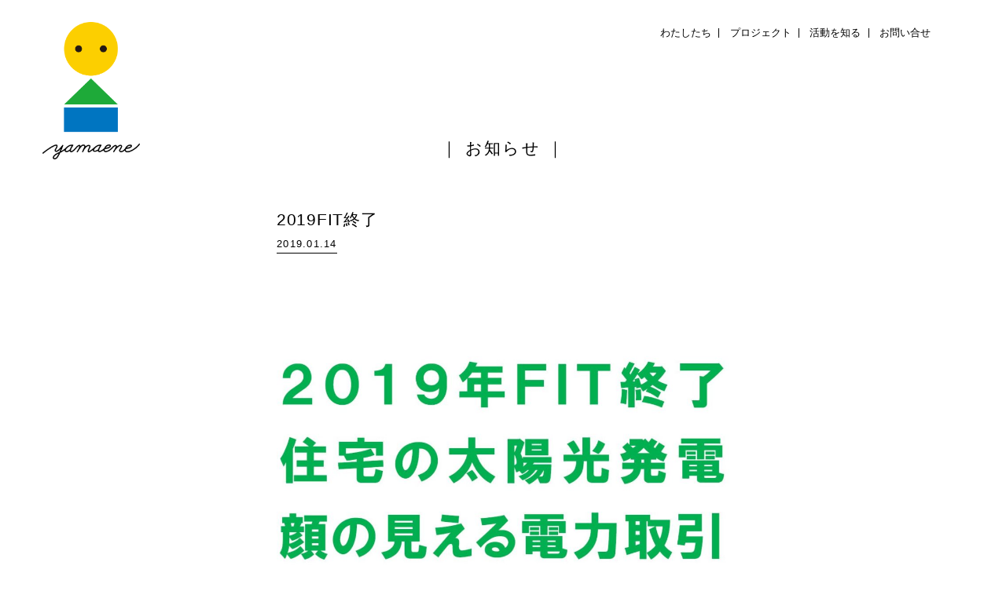

--- FILE ---
content_type: text/html; charset=UTF-8
request_url: https://yamaene.net/topics/942/2019fit%E7%B5%82%E4%BA%86
body_size: 3115
content:
<!doctype html>

<html lang="ja">
<head prefix="og: http://ogp.me/ns# fb: http://ogp.me/ns/fb#">
<meta charset="UTF-8">
<title>
やまがた自然エネルギーネットワーク ｜ 2019FIT終了</title>
<link rel='dns-prefetch' href='//secure.gravatar.com' />
<link rel='dns-prefetch' href='//s.w.org' />
<link rel='dns-prefetch' href='//v0.wordpress.com' />
<link rel="alternate" type="application/rss+xml" title="やまがた自然エネルギーネットワーク &raquo; 2019FIT終了 のコメントのフィード" href="https://yamaene.net/topics/942/2019fit%e7%b5%82%e4%ba%86/feed" />
<link rel='stylesheet' id='wp-block-library-css'  href='https://yamaene.net/cms/wp-includes/css/dist/block-library/style.min.css?ver=5.4.18' type='text/css' media='all' />
<style id='wp-block-library-inline-css' type='text/css'>
.has-text-align-justify{text-align:justify;}
</style>
<link rel='stylesheet' id='wp-pagenavi-css'  href='https://yamaene.net/cms/wp-content/plugins/wp-pagenavi/pagenavi-css.css?ver=2.70' type='text/css' media='all' />
<link rel='stylesheet' id='jetpack_css-css'  href='https://yamaene.net/cms/wp-content/plugins/jetpack/css/jetpack.css?ver=9.0.5' type='text/css' media='all' />
<script type='text/javascript' src='https://yamaene.net/cms/wp-content/plugins/wp-retina-2x/js/picturefill.min.js?ver=3.0.2'></script>
<link rel='https://api.w.org/' href='https://yamaene.net/wp-json/' />
<link rel="EditURI" type="application/rsd+xml" title="RSD" href="https://yamaene.net/cms/xmlrpc.php?rsd" />
<link rel="wlwmanifest" type="application/wlwmanifest+xml" href="https://yamaene.net/cms/wp-includes/wlwmanifest.xml" /> 
<meta name="generator" content="WordPress 5.4.18" />
<link rel='shortlink' href='https://wp.me/a96ShE-fd' />
<link rel="alternate" type="application/json+oembed" href="https://yamaene.net/wp-json/oembed/1.0/embed?url=https%3A%2F%2Fyamaene.net%2Ftopics%2F942%2F2019fit%25e7%25b5%2582%25e4%25ba%2586" />
<link rel="alternate" type="text/xml+oembed" href="https://yamaene.net/wp-json/oembed/1.0/embed?url=https%3A%2F%2Fyamaene.net%2Ftopics%2F942%2F2019fit%25e7%25b5%2582%25e4%25ba%2586&#038;format=xml" />
<style type='text/css'>img#wpstats{display:none}</style>
<!-- Jetpack Open Graph Tags -->
<meta property="og:type" content="article" />
<meta property="og:title" content="2019FIT終了" />
<meta property="og:url" content="https://yamaene.net/topics/942/2019fit%e7%b5%82%e4%ba%86" />
<meta property="og:description" content="詳しくは投稿をご覧ください。" />
<meta property="article:published_time" content="2019-01-14T06:24:52+00:00" />
<meta property="article:modified_time" content="2019-01-14T06:24:52+00:00" />
<meta property="og:site_name" content="やまがた自然エネルギーネットワーク" />
<meta property="og:image" content="https://yamaene.net/cms/wp-content/uploads/2019/01/2902c84381785e367d407cfeda4c5fc7.jpg" />
<meta property="og:locale" content="ja_JP" />
<meta name="twitter:text:title" content="2019FIT終了" />
<meta name="twitter:image" content="https://yamaene.net/cms/wp-content/uploads/2019/01/2902c84381785e367d407cfeda4c5fc7.jpg?w=640" />
<meta name="twitter:card" content="summary_large_image" />
<meta name="twitter:description" content="詳しくは投稿をご覧ください。" />

<!-- End Jetpack Open Graph Tags -->
			<script type="text/javascript" >
				window.ga=window.ga||function(){(ga.q=ga.q||[]).push(arguments)};ga.l=+new Date;
				ga('create', 'UA-84156929-1', 'auto');
				// Plugins
				
				ga('send', 'pageview');
			</script>
			<script async src="https://www.google-analytics.com/analytics.js"></script>
			<link rel="icon" href="https://yamaene.net/cms/wp-content/uploads/2020/07/cropped-yamaene_logo_3-32x32.jpg" sizes="32x32" />
<link rel="icon" href="https://yamaene.net/cms/wp-content/uploads/2020/07/cropped-yamaene_logo_3-192x192.jpg" sizes="192x192" />
<link rel="apple-touch-icon" href="https://yamaene.net/cms/wp-content/uploads/2020/07/cropped-yamaene_logo_3-180x180.jpg" />
<meta name="msapplication-TileImage" content="https://yamaene.net/cms/wp-content/uploads/2020/07/cropped-yamaene_logo_3-270x270.jpg" />
			<style type="text/css" id="wp-custom-css">
				#wpforms-1081 .wpforms-form {
    width: 80%;
    margin-left: auto;
    margin-right: auto;
}
#wpforms-1081 .wpforms-field-label {
	font-weight: 100;
}
#wpforms-1081 .wpforms-submit-container {
    text-align: center;
}
#wpforms-1081 .wpforms-submit {
    margin-top: 1.5em;
    background-color: #000;
    color: #FFF;
}
.center-img {
	width: max-content;
}			</style>
		<meta name="viewport" content="width=device-width">
<link rel="stylesheet" type="text/css" href="https://yamaene.net/cms/wp-content/themes/yamaene_1/common/style/common.css" />
<link rel="stylesheet" type="text/css" href="https://yamaene.net/cms/wp-content/themes/yamaene_1/common/style/common_sp.css" />
<link rel="stylesheet" type="text/css" href="https://yamaene.net/cms/wp-content/themes/yamaene_1/common/menu/css/style.css">
<link rel="stylesheet" href="//maxcdn.bootstrapcdn.com/font-awesome/4.3.0/css/font-awesome.min.css">
<script src="https://ajax.googleapis.com/ajax/libs/jquery/1/jquery.min.js"></script>
<script src="https://yamaene.net/cms/wp-content/themes/yamaene_1/common/menu/js/main.js"></script>

<!--[if lt IE 9]>
<script src="http://html5shim.googlecode.com/svn/trunk/html5.js"></script>
<script src="https://ie7-js.googlecode.com/svn/version/2.1(beta4)/IE9.js"></script>
<script src="http://css3-mediaqueries-js.googlecode.com/svn/trunk/css3-mediaqueries.js"></script>
<link rel="stylesheet" type="text/css" href="common/style/legacy.css" />
<![endif]-->

<script>
  (function(i,s,o,g,r,a,m){i['GoogleAnalyticsObject']=r;i[r]=i[r]||function(){
  (i[r].q=i[r].q||[]).push(arguments)},i[r].l=1*new Date();a=s.createElement(o),
  m=s.getElementsByTagName(o)[0];a.async=1;a.src=g;m.parentNode.insertBefore(a,m)
  })(window,document,'script','https://www.google-analytics.com/analytics.js','ga');

  ga('create', 'UA-84156929-1', 'auto');
  ga('send', 'pageview');

</script>

</head>

<body>
<!-- wrapper -->
<div id="wrapper">

  <!-- header-->
  <div id="header">
    <header>
      <div id="logo2">
        <h1><a href="https://yamaene.net/"><img src="https://yamaene.net/cms/wp-content/themes/yamaene_1/common/images/yamaene.png" alt="やまがた自然エネルギーネットワーク"/></a></h1>
      </div>
      <div id="navi">
        <ul>
          <li><a href="https://yamaene.net/about">わたしたち</a></li>
          <li><a href="https://yamaene.net/project">プロジェクト</a></li>
          <li><a href="https://yamaene.net/topics">活動を知る</a></li>
<!--          <li><a href="https://yamaene.net/news">お知らせ</a></li> -->
          <li><a href="https://yamaene.net/contact">お問い合せ</a></li>
        </ul>
      </div>
                <!-- sp_menu -->
    <div class="btn_wrapper clearfix">
      <div class="menu_btn">
        <div class="line"></div>
        <div class="line"></div>
        <div class="line"></div>
      </div>
    </div>
    <nav class="sp_menu">
      <ul>
          <li><a href="https://yamaene.net/about">わたしたち</a></li>
          <li><a href="https://yamaene.net/project">プロジェクト</a></li>
          <li><a href="https://yamaene.net/topics">活動を知る</a></li>
<!--          <li><a href="https://yamaene.net/news">お知らせ</a></li> -->
          <li><a href="https://yamaene.net/contact">お問い合せ</a></li>
      </ul>
      <div class="menu_overlay"></div>
    </nav>
    <!-- / sp_menu -->

      <div class="clear"></div>
    </header>
  </div>
  <!-- / header--> 
<!-- contents-->

<div id="contents">
<h3 class="title">｜ お知らせ ｜</h3>

    <!-- post-->
    <div id="news">
      <h2>
        2019FIT終了        <br>
        <span>2019.01.14</span></h2>
      <p>
        <p class="attachment"><a href='https://yamaene.net/cms/wp-content/uploads/2019/01/2902c84381785e367d407cfeda4c5fc7.jpg'><img width="1024" height="802" src="https://yamaene.net/cms/wp-content/uploads/2019/01/2902c84381785e367d407cfeda4c5fc7.jpg" class="attachment-medium size-medium" alt="" /></a></p>
      </p>
      <p>
                      </p>
        <div class="single">
          <ul>
            <li>
                          </li>
            <li>
              <a href="https://yamaene.net/topics/942" rel="prev">2019年から始まるフィット終了後の太陽光発電と顔の見える電力取引 »</a>            </li>
          </ul>
        </div>
  <div class="clear"></div>
            </div>    

    <!-- footer-->
    <div id="footer">
      <footer>
        <div id="sns">
          <ul>
            <li><a href="https://www.facebook.com/yamaenenet/" target="_blank"><img src="https://yamaene.net/cms/wp-content/themes/yamaene_1/common/images/facebook.png" alt="やまがた自然エネルギーネットワーク"/></a> </li>
            <!--<li><a href="https://www.facebook.com/yamaenenet/" target="_blank"><img src="https://yamaene.net/cms/wp-content/themes/yamaene_1/common/images/instagram.png" alt="やまがた自然エネルギーネットワーク"/></a> </li>-->
          </ul>
        </div>
        <div id="navi">
          <ul>
          <li><a href="https://yamaene.net/about">わたしたち</a></li>
          <li><a href="https://yamaene.net/project">プロジェクト</a></li>
          <li><a href="https://yamaene.net/topics">活動を知る</a></li>
<!--          <li><a href="https://yamaene.net/news">お知らせ</a></li> -->
          <li><a href="https://yamaene.net/contact">お問い合せ</a></li>
          </ul>
          <div id="credit">
            <p>事務局／〒999-3776 山形県東根市大字羽入2115-4（株）シオン内<br>
              TEL.050-3479-2014／FAX.0237-48-2298 </p>
            <p>Copyright yamaene All Right Reserved.</p>
          </div>
        </div>
        <div class="clear"></div>
      </footer>
    </div>
    <!-- / footer--> 
    
  </div>
  <!-- / contents--> 
  
</div>
<script type='text/javascript' src='https://yamaene.net/cms/wp-includes/js/wp-embed.min.js?ver=5.4.18'></script>
<script type='text/javascript' src='https://stats.wp.com/e-202604.js' async='async' defer='defer'></script>
<script type='text/javascript'>
	_stq = window._stq || [];
	_stq.push([ 'view', {v:'ext',j:'1:9.0.5',blog:'134625662',post:'943',tz:'9',srv:'yamaene.net'} ]);
	_stq.push([ 'clickTrackerInit', '134625662', '943' ]);
</script>
</body>
</html>

--- FILE ---
content_type: text/css
request_url: https://yamaene.net/cms/wp-content/themes/yamaene_1/common/style/common.css
body_size: 3824
content:
@charset "utf-8";
/* reset */
body, div, dl, dt, dd, ul, ol, li, h1, h2, h3, h4, h5, h6, pre, form, fieldset, input, textarea, p, blockquote, th, td { padding: 0; margin: 0; }
table { width:100% !important; border-collapse: collapse; border-spacing: 0; }
fieldset, img { border: 0; }
address, caption, cite, code, dfn, em, var { font-style: normal; font-weight: normal; }
ol, ul { list-style: none; }
caption, th { text-align: left; }
h1, h2, h3, h4, h5, h6 { font-size: 100%; font-weight: normal; }
q:before, q:after { content: ''; }
abbr, acronym { border: 0; }
header, section, article { display: block; clear: both; }
/* base */
html { -webkit-text-size-adjust: 100%; -ms-text-size-adjust: 100%; }
body { font-family: Helvetica Neue, helvetica, YuGothic, "Yu Gothic", "游ゴシック", "游ゴシック体", "ヒラギノ角ゴ Pro W3", "Hiragino Kaku Gothic Pro", "メイリオ", Meiryo, Osaka, "ＭＳ Ｐゴシック", "MS PGothic", sans-serif; line-height: 2em; text-align: center; letter-spacing: 0.05em; font-size: 16px; font-weight: normal; }
img { vertical-align: bottom; width: 100%; height: auto; }
/* link */
a:link, a:visited, a:active { color: #000; text-decoration: none; }
a:hover { opacity: 0.6; filter: alpha(opacity=60); -ms-filter: "alpha(opacity=60)"; }
/* youtube */
.youtube { position: relative; width: 100%; padding-top: 56.25%; }
.youtube iframe { position: absolute; top: 0; right: 0; width: 100% !important; height: 100% !important; }
#grid .sticky span { font-size: 80%; border: 1px solid #000; padding-top: 0.45em; padding-right: 0.6em; padding-bottom: 0.45em; padding-left: 0.6em; margin-right: 1.5em; background-color: #000; color: #FFF; }
/* clear */
.clear { clear: both; }
.cbox { zoom: 100%; }
.cbox:after { content: " "; clear: both; height: 0; display: block; visibility: hidden; }
/* wrapper */
#wrapper { min-width: 1200px; width: 100%; margin-right: auto; margin-left: auto; position: relative; }
.btn_wrapper.clearfix { display: none; }
/* header */
#header { margin-top: 2em; margin-bottom: 1.75em; width: 88%; margin-right: auto; margin-left: auto; position: relative; z-index: 999; }
#header img { vertical-align: top; }
#header #logo2 h1 { vertical-align: middle; width: 11%; margin-left: -2%; float: left; margin-right: 3.5em; }
#header #logo2 h1 img { max-width: 450px; }
#header #logo h1 { vertical-align: middle; width: 33%; float: left; margin-right: 0em; }
#header #logo h1 img { max-width: 450px; }
#header #navi { vertical-align: middle; float: right; letter-spacing: 0em; font-size: 90%; }
#header #navi ul { display: inline-block; }
#header #navi li { display: inline-block; margin-right: 0.75em; padding-right: 0.75em; line-height: 1em; border-right-width: 1px; border-right-style: solid; border-right-color: #000; }
#header #navi li:last-child { border-right: none; }
#header .weather { display:inline-block; vertical-align:middle; line-height:1.8em; }
#header .weather dt { padding-top: 0.5em; padding-right: 0.4em; vertical-align: middle; font-family: helvetica, Helvetica Neue; line-height: 1em; float: left; font-size: 90%; letter-spacing: 0.05em; padding-right: 7px; }
#header .weather dd { float: left; }
#header .weather dd.a img { height: 1.5em; width: auto; padding-left: 0.2em; padding-right: 0.5em; }
#header .weather dd.b { padding-right: 0.1em;  padding-top: 0.1em; font-family: helvetica, Helvetica Neue; font-size: 130%; line-height: 1em; letter-spacing: 0.1em; padding-left: 0.5em; }
#header .weather dd.c img { padding-top: 0.3em; height: 0.95em; width: auto; }
/* top_main */
#main { position: relative; margin-bottom: 9em; }
#main #yamaene { position: absolute; bottom: -6em; left: 43%; width: 15%; }
#main .fade { overflow: hidden; }
#main li { width: 100%; margin-right: auto; margin-left: auto; }
#main2 #yamaene { width: 7.5%; position: fixed; right: 2%; bottom: 3%; margin-right: auto; margin-left: auto; margin-top: 5em; }
/* lead */
#top #lead { padding-top: 1.5em; margin-bottom: 7em; width: 65%; margin-right: auto; margin-left: auto; text-align: left; }
#top #lead dt { font-size: 150%; letter-spacing: 0.1em; float: left; width: 39%; margin-right: 5%; line-height: 2em; }
#top #lead dd { font-size: 85%; float: left; width: 55%; line-height: 2em; }
/* top */
#top { width: 85%; margin-right: auto; margin-left: auto; margin-top: 7em; }
#top #title { float: left; margin-bottom: 1em; font-size: 150%; }
#top #more { float: right; font-size: 90%; border-bottom-width: 1px; border-bottom-style: solid; border-bottom-color: #000; }
#top #left { vertical-align: top; width: 90%; display: inline-block; text-align: left; }
#top #left #grid li { width: 31.3%; margin-right: 3%; margin-bottom: 4%; float: left; }
#top #left #grid li:nth-child(3n) { margin-right: 0; float: left; }
#top #left #grid li:nth-child(3n+1) { margin-right: 3%; clear: both; }
#top #left #grid .thumb { margin-bottom: 4%; }
#top #left #grid .category span { font-size: 80%; border: 1px solid #000; padding-top: 0.45em; padding-right: 0.6em; padding-bottom: 0.45em; padding-left: 0.6em; margin-right: 1.5em; }
#top #left #grid .category { font-size: 80%; margin-bottom: 2%; letter-spacing: 0.1em; }
#top #left #grid .title { font-size: 110%; margin-bottom: 2%; }
#top #left #grid .text { font-size: 80%; line-height: 1.85em; }
#top #right { vertical-align: top; width: 21%; display: inline-block; text-align: left; }
#top #right #event { vertical-align: top; }
#top #right #event li { margin-bottom: 1em; padding-bottom: 1em; border-bottom-width: 1px; border-bottom-style: dashed; border-bottom-color: #000; }
#top #right #event li:last-child { border: none; }
#top #right #event .category span { font-size: 70%; margin-right: 1.5em; letter-spacing: 0.1em; border: 1px solid #000; padding-top: 0.45em; padding-right: 0.6em; padding-bottom: 0.45em; padding-left: 0.6em; }
#top #right #event .category { font-size: 100%; line-height: 2em; }
#top #right #event .title { line-height: 1.75em; margin-top:0.2em; }
#top #right #event .sub_title { margin-top: 0.75em; font-size: 70%; line-height: 1.85em; }
#top #right #news { margin-bottom: 4em; }
#top #right #news li { width: 100%; margin-bottom: 4%; }
#top #right #news .thumb { margin-bottom: 4%; }
#top #right #news .category span { font-size: 80%; border: 1px solid #000; padding-top: 0.45em; padding-right: 0.6em; padding-bottom: 0.45em; padding-left: 0.6em; margin-right: 1.5em; }
#top #right #news .category { font-size: 80%; margin-bottom: 2%; letter-spacing: 0.1em; }
#top #right #news .title { font-size: 110%; margin-bottom: 2%; }
#top #right #news .text { font-size: 80%; line-height: 1.85em; }
/* contents */
#contents { position: absolute; top: 0; left: 0; right: 0; bottom: 0; width: 75%; margin-right: auto; margin-left: auto; margin-top: 6em; }
#contents .cat_title { margin-bottom: 2em; font-size: 150%; letter-spacing: 0.1em; }
/* わたしたち */
#contents #about { width: 60%; margin-right: auto; margin-left: auto; text-align: justify; }
#contents #about #rinen { margin-bottom: 7em; }
#contents #about #rinen dt { display: inline-block; vertical-align: top; width: 28%; margin-right: 12%; }
#contents #about #rinen dd { display: inline-block; vertical-align: top; width: 100%; }
#contents #about #message { margin-bottom: 7em; }
#contents #about #message dt { display: inline-block; vertical-align: top; width: 25%; margin-right: 8%; }
#contents #about #message dd { display: inline-block; vertical-align: top; width: 66%; }
#contents #about #message dd span { font-size: 90%; text-align: right }
#contents #about #projrect { margin-bottom: 7em; }
#contents #about #projrect li { width: 45%; margin-right: 9%; margin-top: 3%; margin-bottom: 5%; float: left; }
#contents #about #projrect li:nth-child(2n) { margin-right: 0; }
#contents #about #projrect li dt { font-size: 120%; text-align: center; margin-bottom: 1em; }
#contents #about #projrect li dd { font-size: 85%; line-height: 2em; }
#contents #about #profile #member { border: 1px solid #000; }
#contents #about #profile #member li { border-bottom-width: 1px; border-bottom-style: solid; border-bottom-color: #000; }
#contents #about #profile #member li:last-child { border: none; }
#contents #about #profile #member li .katagaki { vertical-align: middle; display: inline-block; margin-left: 0.65em; margin-right: 0.3em; width: 4%; height: 9em; text-align: center; font-size: 90%; -webkit-writing-mode: vertical-rl; -moz-writing-mode: vertical-rl; -ms-writing-mode: tb-rl; writing-mode: vertical-rl; }
#contents #about #profile #member li .photo { vertical-align: middle; display: inline-block; width: 15%; border-left-width: 1px; border-left-style: solid; border-left-color: #000; padding-top: 5%; padding-right: 3%; padding-bottom: 5%; padding-left: 5%; }
#contents #about #profile #member li .text { vertical-align: middle; display: inline-block; width: 67%; font-size: 75%; line-height: 2em; }
#contents #about #profile #member li .text #name { display: block; font-size: 130%; }

/* プロジェクト */
#contents #project { width: 90%; margin-right: auto; margin-left: auto; }
#contents #project li { text-align:left; margin-bottom: 4em; padding-bottom: 4em; border-bottom-width: 1px; border-bottom-style: dashed; border-bottom-color: #000; }
#contents #project li:last-child { border: none; }
#contents #project .project_title { margin-bottom: 1em; font-size:150%;  }
#contents #project .project_sub_title { text-align:justify; font-size:90%; line-height:2em; }
#contents #project .project_link { display: block; border: solid 1px #000; font-size: 85%; margin-top: 1.5em; text-align:center; padding-top: 0.8em; padding-bottom: 0.8em; }
#contents #project ul li .project_detail { width: 45%; margin-right:4%; display:inline-block; vertical-align:top; }
#contents #project ul li .project_thumb { width: 50%; display:inline-block; vertical-align:top; }

/* お知らせ */
#contents #news { width: 60%; margin-right: auto; margin-left: auto; vertical-align: top; text-align: left; }
#contents #news h2 { font-size: 150%; margin-top: 1em; margin-bottom: 2em; }
#contents #news h2 span { letter-spacing: 0.1em; font-size: 60%; line-height: 1.75em; border-bottom-width: 1px; border-bottom-style: solid; border-bottom-color: #000; display: inline-block; }
#contents #news h1 { font-size: 160%; margin-bottom: 1.5em; margin-top: 1.5em; }
#contents #news h2 { font-size: 150%; margin-bottom: 1.5em; margin-top: 1.5em; }
#contents #news h3 { font-size: 140%; margin-bottom: 1.5em; margin-top: 1.5em; }
#contents #news h4 { font-size: 130%; margin-bottom: 1.5em; margin-top: 1.5em; }
#contents #news h5 { font-size: 120%; margin-bottom: 1.5em; margin-top: 1.5em; }
#contents #news h6 { font-size: 110%; margin-bottom: 1.5em; margin-top: 1.5em; }
#contents #news p { margin-top: 1em; margin-bottom: 1em; }
#contents #news li { padding-top: 0.5em; padding-bottom: 0.55em; }
#contents #news .single { margin-top: 3em; }
#contents #news .single li { float: left; font-size: 0.9em; margin-bottom: 1em; }
#contents #news .single li:last-child { float: right; }
/* 投稿詳細他記事 */
#contents #topics { width: 100%; margin-right: auto; margin-left: auto; }
#contents #topics h3 { font-size: 150%; text-align: center; margin-bottom: 2em; letter-spacing: 0.1em; margin-right: auto; margin-left: auto; }
#contents #topics #category { font-size: 90%; text-align: left; margin-bottom: 1em; letter-spacing: 0.1em; }
#contents #topics #category li { display: inline-block; text-align: left; margin-right: 1em; margin-bottom: 2em; line-height: 1em; padding-right: 1em; border-right-width: 1px; border-right-style: solid; border-right-color: #000; padding-left: 1em; border-left-width: 1px; border-left-style: solid; border-left-color: #000; }
#contents #topics #category li:nth-child(2) { border: none; padding-left: 0; margin-right: 0; }
#contents #topics #archive li { text-align: left; width: 23%; margin-right: 2%; margin-bottom: 4%; float: left; }
#contents #topics #archive li:nth-child(4n) { margin-right: 0; float: left; }
#contents #topics #archive li:nth-child(5n) { clear:both; }
#contents #topics #archive .thumb { margin-bottom: 4%; }
#contents #topics #archive .category span { font-size: 80%; border: 1px solid #000; padding-top: 0.6em; padding-right: 0.75em; padding-bottom: 0.6em; padding-left: 0.75em; margin-right: 1.5em; }
#contents #topics #archive .category { font-size: 80%; margin-bottom: 2%; letter-spacing: 0.1em; }
#contents #topics #archive .category_title { font-size: 120%; margin-bottom: 2%; }
#contents #topics #archive .text { font-size: 80%; line-height: 2em; }
/* トピックス */
#contents .title { margin-top: 3em; margin-bottom: 3em; font-size: 150%; letter-spacing: 0.1em; text-align: center; }
#contents #title { font-size: 120%; margin-bottom: 1.3em; }
#contents #left { vertical-align: top; width: 75%; margin-right: 4%; display: inline-block; text-align: left; }
#contents #left #grid li { width: 29%; margin-right: 5%; margin-bottom: 4%; float: left; }
#contents #left #grid li:nth-child(3n) { margin-right: 0; float: left; }
#contents #left #grid li:nth-child(4n) { clear: both; }
#contents #left #grid .thumb { margin-bottom: 4%; }
#contents #left #grid .category span { font-size: 85%; border: 1px solid #000; padding-top: 0.4em; padding-right: 0.6em; padding-bottom: 0.4em; padding-left: 0.6em; margin-right: 1.5em; }
#contents #left #grid .category { font-size: 85%; margin-bottom: 2%; letter-spacing: 0.1em; }
#contents #left #grid .title { font-size: 120%; margin-bottom: 2%; margin-top: 0; letter-spacing: 0.05em; text-align: left; }
#contents #left #grid .text { font-size: 80%; line-height: 1.85em; }
#contents #right { vertical-align: top; width: 19%; display: inline-block; text-align: left; }
#contents #right #category { margin-bottom: 3em; }
#contents #right #category #category_title { font-size: 90%; margin-bottom: 1em; border-bottom: solid; border-bottom-width: 1px; border-bottom-color: #000; padding-bottom: 0.2em; border-top: solid; border-top-width: 1px; border-top-color: #000; padding-top: 0.2em; }
#contents #right #category li { font-size: 80%; margin-bottom: 0.6em; padding-bottom: 0.6em; border-bottom-width: 1px; border-bottom-style: dashed; border-bottom-color: #000; }
#contents #right #category li:last-child { border: none; margin: 0; padding: 0; }
#contents #right #tag #tag_title { font-size: 90%; margin-bottom: 1em; border-bottom: solid; border-bottom-width: 1px; border-bottom-color: #000; padding-bottom: 0.2em; border-top: solid; border-top-width: 1px; border-top-color: #000; padding-top: 0.2em; }
#contents #right #tag li { font-size: 80%; margin-bottom: 0.6em; padding-bottom: 0.6em; border-bottom-width: 1px; border-bottom-style: dashed; border-bottom-color: #000; }
#contents #right #tag li:last-child { border: none; margin: 0; padding: 0; }
/* 投稿詳細 */
#contents #post { vertical-align: top; width: 60%; margin-right: auto; margin-left: auto; text-align: left; padding: 3.5%; border: 1px solid #000; }
#contents #post #post_title { text-align: left; margin-bottom: 3em; letter-spacing: 0.1em; margin-right: auto; margin-left: auto; padding-bottom: 3em; border-bottom-width: 1px; border-bottom-style: solid; border-bottom-color: #000; }
#contents #post #post_title .main { font-size: 180%; line-height:1.75em; text-align: center; }
#contents #post #post_title .sub { font-size: 120%; text-align: center; line-height: 1.75em; margin-top: 0.5em; margin-bottom: 2em; }
#contents #post #post_title .data { font-size: 100%; margin-top: 0.2em; }
#contents #post #post_title .data #kakoi { font-size: 80%; margin-right: 1em; padding-top: 0.4em; border: 1px solid #000; padding-right: 0.6em; padding-bottom: 0.4em; padding-left: 0.6em; }
#contents #post #photo { margin-bottom: 3em; }
#contents #post #box { width: 85%; margin-right: auto; margin-left: auto; padding-bottom: 3em; }
#contents #post #box h1 { font-size: 180%; margin-bottom: 1.5em; margin-top: 2.5em; }
#contents #post #box h2 { font-size: 150%; margin-bottom: 1.5em; margin-top: 1.5em; font-weight: bold; }
#contents #post #box h3 { font-size: 130%; margin-bottom: 1.5em; margin-top: 1.5em; font-weight: bold; }
#contents #post #box h4 { font-size: 120%; margin-bottom: 1.5em; margin-top: 1.5em; font-weight: bold; }
#contents #post #box h5 { font-size: 110%; margin-bottom: 1.5em; margin-top: 1.5em; font-weight: bold; }
#contents #post #box h6 { font-size: 100%; margin-bottom: 1.5em; margin-top: 1.5em; font-weight: bold; }
#contents #post #box p { font-size: 100%; margin-bottom: 1.5em; margin-top: 1.5em; }
#contents #post #box img { width: 100%; margin-bottom: 1.5em; margin-top: 1.5em; }
#contents #post_grid { margin-top: 8em; text-align: left; }
#contents #post_grid #grid li { width: 22.5%; margin-right: 3%; margin-bottom: 4%; float: left; }
#contents #post_grid #grid li:nth-child(4n) { margin-right: 0; float: left; }
#contents #post_grid #grid li:nth-child(4n+1) { clear:both; }
#contents #post_grid #grid .thumb { margin-bottom: 4%; }
#contents #post_grid #grid .category span { font-size: 85%; border: 1px solid #000; padding-top: 0.4em; padding-right: 0.6em; padding-bottom: 0.4em; padding-left: 0.6em; margin-right: 1.5em; }
#contents #post_grid #grid .category { font-size: 85%; margin-bottom: 2%; letter-spacing: 0.1em; }
#contents #post_grid #grid .title { font-size: 120%; margin-bottom: 2%; margin-top: 0; letter-spacing: 0.05em; text-align: left; }
#contents #post_grid #grid .text { font-size: 80%; line-height: 1.85em; }
/* 参加する */
#contents #support { width: 60%; margin-right: auto; margin-left: auto; }
#contents #support dl { text-align: left; }
#contents #support dl dt { font-size: 120%; margin-bottom: 1em; line-height: 1.75em; margin-top: -1.5em; }
#contents #support dl .member { font-size: 100%; margin-top: 1em; line-height: 1.2em; line-height: 1.85em; }
#contents #support dl .link { font-size: 100%; margin-top: 4em; line-height: 1.2em; margin-bottom: 8em; text-align: center; }
#contents #support dl .link span { border-width: 1px; border-style: solid; border-color: #000; padding-top: 1em; padding-bottom: 1em; padding-right: 1.2em; padding-left: 1.2em; }
#contents #company { width: 60%; margin-right: auto; margin-left: auto; text-align:left; padding-bottom:2em; }
.fa.fa-chevron-right { padding-right: 0.5em; font-size:100%; }
.fa.fa-angle-right { padding-left: 0.5em; }
#contents #calendar { width: 65%; margin-right: auto; margin-left: auto; line-height: 1.5em; }
#contents #calendar ul li { text-align: left; margin-bottom: 1.75em; padding-bottom: 1.75em; border-bottom-width: 1px; border-bottom-style: dashed; border-bottom-color: #000; }
#contents #calendar ul li:last-child { border: none; }
#contents #calendar .area span { font-size: 70%; letter-spacing: 0.1em; border: 1px solid #000; padding-top: 0.45em; padding-right: 0.6em; padding-bottom: 0.45em; padding-left: 0.6em; }
#contents #calendar .event_title { font-size: 130%; margin-top: 0.75em; margin-bottom: 0.5em; }
#contents #calendar .event_sub_title { font-size: 100%; }
#contents #calendar .time { font-size: 100%; margin-top: 0.75em; line-height: 1.3em; }
#contents #calendar .place { font-size: 90%; margin-top: 0.5em; line-height: 1.3em; }
#contents #calendar #event_detail { float: left; width: 75%; }
#contents #calendar #event_thumb { float: right; min-width: 140px; min-height: 140px; overflow: hidden; position: relative; }
#contents #calendar #event_thumb img { max-width: 140%; min-width: 100%; width: auto; min-height: 100%; max-height: 140%; height: auto; position: absolute; top: -40%; right: -40%; bottom: -40%; left: -40%; margin: auto; }
/* メールフォーム */
#contents #support #contact_lead { font-size: 120%; margin-bottom: 1em; line-height: 1.75em; margin-top: -1.5em; text-align:center; }
#contents #support .form { width: 80%; margin-right: auto; margin-left: auto; margin-top: 3em; margin-bottom: 5em; }
#contents #support .form .data { text-align: left; }
#contents #support .form .data dt { font-size: 100%; margin-top: 0em; margin-bottom: 0em; }
#contents #support .form .data dd { padding-bottom: 2em; padding-top: 0.2em; }
#contents #support .form .data dd input { width: 98%; line-height: 2.2em; border-style: none; background-color: #f4f4f4; padding: 1%; font-size: 80%; }
#contents #support .form .data dd select { width: 100%; height: 40px; line-height: 2.2em; border-style: none; background-color: #f4f4f4; padding: 6px; font-size: 80%; }
#contents #support .form .data dd textarea { width: 98%; line-height: 2.2em; border-style: none; background-color: #f4f4f4; padding: 1%; font-size: 80%; }
#contents #support .form .data dd .submit { text-align: center; }
#contents #support .form .data dd .submit input { width: 55%; margin-top: 1.5em; background-color: #000; border-style: none; font-size: 100%; padding: 15px 25px; color: #FFF; }
/* footer */
#footer { width: 85%; margin-right: auto; margin-left: auto; padding-top: 4em; padding-bottom: 2.5em; }
#footer #navi { vertical-align: top; text-align: center; letter-spacing: 0.1em; }
#footer #navi #credit { display: block; text-align: center; letter-spacing: 0.05em; margin-top: 0.7em; }
#footer #navi li { display: inline-block; margin-right: 1em; padding-right: 1em; line-height: 1em; border-right-width: 1px; border-right-style: solid; border-right-color: #000; }
#footer #navi li:last-child { margin-right: 0; padding-right: 0; border: none; }
#footer p { text-align: center; font-size: 70%; line-height: 2em; }
#footer #sns { width: 10%; margin-right: auto; margin-left: auto; margin-bottom: 2em; }
#footer #sns ul { text-align: center; margin-right: auto }
#footer #sns li { display: inline-block; width: 28%; margin-right: 1.1em; }
#footer #sns li:last-child { margin-left: 0; }

/* media screen */
@media screen and (max-width: 1350px) {
body { font-size: 14px; }
}
@media screen and (min-width: 1351px) and (max-width: 1450px) {
body { font-size: 14px; }
}
@media screen and (min-width: 1451px) and (max-width: 1550px) {
body { font-size: 15px; }
}


--- FILE ---
content_type: text/css
request_url: https://yamaene.net/cms/wp-content/themes/yamaene_1/common/style/common_sp.css
body_size: 2803
content:
@charset "UTF-8";
/* sp */
 @media screen and (max-width: 480px) {
/* reset */

/* wrapper */
#wrapper { min-width: 380px; width: 100%; margin-right: auto; margin-left: auto; position: relative; }
.btn_wrapper.clearfix { display: block; }
/* header */
#header { margin-top: 0; margin-bottom: 0; width: 88%; margin-right: auto; margin-left: auto; position: relative; z-index: 999; }
#header img { vertical-align: top; }
#header #navi { display: none; }
#header #logo2 h1 { margin-top: 4em; vertical-align: middle; width: 35%; margin-left: auto; float: none; margin-right: auto; }
#header #logo2 h1 img { max-width: 450px; }
#header #logo h1 { display: none; }
#header .weather { display: none; }
/* main */
#main { position: relative; margin-bottom: 9em; }
#main #yamaene { position: absolute; left: 0; right: 0; bottom: -18%; margin: auto; width: 42%; max-width: 180px }
#main .fade { overflow: hidden; }
#main li { width: 100%; margin-right: auto; margin-left: auto; }
/* contents */
#contents { position: static; width: 85%; margin-right: auto; margin-left: auto; margin-top: 4em; }
#contents .cat_title { margin-bottom: 2em; font-size: 150%; letter-spacing: 0.1em; }
/* プロジェクト */
#contents #project li { text-align:left; margin-bottom: 4em; padding-bottom: 4em; border-bottom-width: 1px; border-bottom-style: dashed; border-bottom-color: #000; }
#contents #project li:last-child { border: none; }
#contents #project .project_title { margin-bottom: 1em; font-size:150%;  }
#contents #project .project_sub_title { text-align:justify;  }
#contents #project .project_link { font-size:85%; margin-top:1.5em; }
#contents #project ul li .project_detail { width: 100%; margin-bottom:6%; display:block; vertical-align:top; }
#contents #project ul li .project_thumb { width: 100%; display:block; vertical-align:top; }

/* join */
#contents #join #calendar li { margin-bottom: 1em; padding-bottom: 1em; border-bottom-width: 1px; border-bottom-style: dashed; border-bottom-color: #000; }
#contents #join #calendar li:last-child { border: none; }
#contents #join #calendar .category span { font-size: 90%; margin-right: 1.5em; letter-spacing: 0.1em; border: 1px solid #000; padding-top: 0.6em; padding-right: 0.75em; padding-bottom: 0.6em; padding-left: 0.75em; }
#contents #join #calendar .category { font-size: 100%; }
#contents #join #calendar .title { margin-top: 0.5em; }
#contents #join #calendar .sub_title { font-size: 90%; }
/* lead */
#top #lead { padding-top: 1.5em; margin-bottom: 7em; width: 90%; margin-right: auto; margin-left: auto; text-align: left; }
#top #lead dt { font-size: 150%; letter-spacing: 0.1em; float: none; width: 100%; margin-right: 0; margin-bottom: 1em; line-height: 2em; }
#top #lead dd { font-size: 100%; float: left; width: 100%; line-height: 2em; }
/* top */
#top { width: 85%; margin-right: auto; margin-left: auto; margin-top: 7em; }
#top #title { float: none; margin-bottom: 0.75em; font-size: 150%; }
#top #left { vertical-align: top; border-right:none; width: 100%; margin-right: 0; display: block; text-align: left; }
#top #left #grid li { width: 100%; margin-right: 0; margin-bottom: 3em; float: none; }
#top #left #grid li:nth-child(3n) { margin-right: 0; float: none; }
#top #left #grid li:nth-child(4n) { margin-right: 0; clear: both; }
#top #left #grid .thumb { margin-bottom: 5%; }
#top #left #grid .category span { font-size: 80%; border: 1px solid #000; padding-top: 0.45em; padding-right: 0.6em; padding-bottom: 0.45em; padding-left: 0.6em; margin-right: 1.5em; }
#top #left #grid .category { font-size: 100%; margin-bottom: 2%; letter-spacing: 0.1em; }
#top #left #grid .title { font-size: 120%; margin-bottom: 2%; }
#top #left #grid .text { font-size: 100%; line-height: 1.85em; }
#top #right { vertical-align: top; width: 100%; display: block; text-align: left; }
#top #right #event { vertical-align: top; }
#top #right #event li { margin-bottom: 2em; padding-bottom: 2em; border-bottom-width: 1px; border-bottom-style: dashed; border-bottom-color: #000; }
#top #right #event li:last-child { border: none; }
#top #right #event .category span { font-size: 60%; letter-spacing: 0.1em; border: 1px solid #000; padding-top: 0.6em; padding-right: 0.75em; padding-bottom: 0.6em; padding-left: 0.75em; }
#top #right #event .category { font-size: 120%; line-height: 2em; }
#top #right #event .title { font-size: 130%; line-height: 1.75em; margin-top:0.2em; }
#top #right #event .sub_title { margin-top: 0.75em; font-size: 100%; line-height: 1.85em; }
#top #right #news { margin-bottom: 4em; }
#top #right #news li { margin-bottom: 0.8em; padding-bottom: 0.8em; border-bottom-width: 1px; border-bottom-style: dashed; border-bottom-color: #000; }
#top #right #news li:last-child { border: none; margin-bottom: 0; padding-bottom: 0; }
#top #right #news .date span { font-size: 100%; margin-right: 1.5em; letter-spacing: 0.1em; }
/* archive */
#contents .title { margin-top: 3em; margin-bottom: 3em; font-size: 150%; letter-spacing: 0.1em; text-align: center; }
#contents #title { font-size: 120%; margin-bottom: 1.3em; }
#contents #left { vertical-align: top; width: 100%; margin-right: auto; margin-left: auto; display: block; text-align: left; }
#contents #left #grid li { width: 100%; margin-right: 0; margin-bottom: 3em; float: none; }
#contents #left #grid li:nth-child(3n) { margin-right: 0; float: none; }
#contents #left #grid li:nth-child(4n) { margin-right: 0; clear: both; }
#contents #left #grid .thumb { margin-bottom: 5%; }
#contents #left #grid .category span { font-size: 80%; border: 1px solid #000; padding-top: 0.45em; padding-right: 0.6em; padding-bottom: 0.45em; padding-left: 0.6em; margin-right: 1.5em; }
#contents #left #grid .category { font-size: 100%; margin-bottom: 2%; letter-spacing: 0.1em; }
#contents #left #grid .title { font-size: 120%; margin-bottom: 2%; }
#contents #left #grid .text { font-size: 100%; line-height: 1.85em; }
#contents #right { vertical-align: top; width: 100%; display: block; text-align: left; }
#contents #right #category { margin-bottom: 1.5em; }
#contents #right #category #category_title { font-size: 120%; margin-bottom: 1em; }
#contents #right #category li { font-size: 100%; margin-bottom: 0.6em; padding-bottom: 0.6em; border-bottom-width: 1px; border-bottom-style: dashed; border-bottom-color: #000; }
#contents #right #category li:last-child { border: none; margin: 0; padding: 0; }
#contents #right #tag #tag_title { font-size: 120%; margin-bottom: 0.7em; }
#contents #right #tag li { font-size: 100%; margin-bottom: 0.6em; padding-bottom: 0.6em; border-bottom-width: 1px; border-bottom-style: dashed; border-bottom-color: #000; }
#contents #right #tag li:last-child { border: none; margin: 0; padding: 0; }
/* archive_detail */
#contents #post { vertical-align: top; width: 83%; margin-right: auto; margin-left: auto; text-align: left; padding: 7%; border: 1px solid #000; }
#contents #post #post_title { text-align: left; margin-bottom: 3em; letter-spacing: 0.1em; margin-right: auto; margin-left: auto; padding-bottom: 3em; border-bottom-width: 1px; border-bottom-style: solid; border-bottom-color: #000; }
#contents #post #post_title .main { font-size: 180%; text-align: center; margin-top: 0.5em; margin-bottom: 0.5em; line-height: 1.6em; }
#contents #post #post_title .sub { font-size: 120%; text-align: center; line-height: 1.75em; margin-bottom: 2em; }
#contents #post #post_title .data { font-size: 100%; margin-top: 0.5em; line-height: 1.75em; }
#contents #post #post_title .data #kakoi { font-size: 80%; margin-right: 1em; padding-top: 0.4em; border: 1px solid #000; padding-right: 0.6em; padding-bottom: 0.4em; padding-left: 0.6em; }
#contents #post #photo { margin-bottom: 3em; }
#contents #post #box { width: 100%; margin-right: auto; margin-left: auto; padding-bottom: 3em; }
#contents #post #box h1 { font-size: 180%; margin-bottom: 1.5em; margin-top: 2.5em; line-height: 1.7em; }
#contents #post #box h2 { font-size: 150%; margin-bottom: 1.5em; margin-top: 1.5em; font-weight: bold; }
#contents #post #box h3 { font-size: 130%; margin-bottom: 1.5em; margin-top: 1.5em; font-weight: bold; }
#contents #post #box h4 { font-size: 120%; margin-bottom: 1.5em; margin-top: 1.5em; font-weight: bold; }
#contents #post #box h5 { font-size: 110%; margin-bottom: 1.5em; margin-top: 1.5em; font-weight: bold; }
#contents #post #box h6 { font-size: 100%; margin-bottom: 1.5em; margin-top: 1.5em; font-weight: bold; }
#contents #post #box p { font-size: 100%; margin-bottom: 1.5em; margin-top: 1.5em; }
#contents #post #box img { width: 100%; margin-bottom: 1.5em; margin-top: 1.5em; }
#contents #post_grid { margin-top: 8em; text-align: left; }
#contents #post_grid #grid li { width: 100%; margin-right: auto; margin-left: auto; margin-bottom: 3em; float: none; }
#contents #post_grid #grid li:nth-child(4n) { margin-right: auto; margin-left: auto; float: none; }
#contents #post_grid #grid .thumb { margin-bottom: 5%; }
#contents #post_grid #grid .category span { font-size: 80%; border: 1px solid #000; padding-top: 0.4em; padding-right: 0.6em; padding-bottom: 0.4em; padding-left: 0.6em; margin-right: 1.5em; }
#contents #post_grid #grid .category { font-size: 100%; margin-bottom: 2%; letter-spacing: 0.1em; }
#contents #post_grid #grid .title { font-size: 120%; margin-bottom: 2%; margin-top: 0; letter-spacing: 0.05em; text-align: left; }
#contents #post_grid #grid .text { font-size: 100%; line-height: 1.85em; }
#contents #calendar { width: 100%; margin-right: auto; margin-left: auto; line-height: 1.5em; }
#contents #calendar ul li { text-align: left; margin-bottom: 2.5em; padding-bottom: 2.5em; border-bottom-width: 1px; border-bottom-style: dashed; border-bottom-color: #000; }
#contents #calendar ul li:last-child { border: none; }
#contents #calendar .area span { font-size: 90%; letter-spacing: 0.1em; border: 1px solid #000; padding-top: 0.45em; padding-right: 0.6em; padding-bottom: 0.45em; padding-left: 0.6em; }
#contents #calendar .event_title { font-size: 130%; margin-top: 0.75em; margin-bottom: 0.5em; }
#contents #calendar .event_sub_title { font-size: 100%; }
#contents #calendar .time { font-size: 100%; margin-top: 0.75em; line-height: 1.3em; }
#contents #calendar .place { font-size: 100%; margin-top: 0.5em; line-height: 1.3em; }
#contents #calendar #event_detail { float: none; width: 100%; }
#contents #calendar #event_thumb { margin-top: 2em; float: none; min-width: 140px; min-height: 250px; overflow: hidden; position: relative; }
#contents #calendar #event_thumb img { max-width: 140%; min-width: 100%; width: auto; min-height: 100%; max-height: 140%; height: auto; position: absolute; top: -40%; right: -40%; bottom: -40%; left: -40%; margin: auto; }
#contents #company { width: 100%; margin-right: auto; margin-left: auto; text-align:left; padding-bottom:0; }
#contents #support { width: 100%; margin-right: auto; margin-left: auto; }
#contents #support dl { text-align: center; }
#contents #support dl dt { font-size: 120%; margin-bottom: 1em; line-height: 1.75em; margin-top: -1.5em; }
#contents #support dl .member { font-size: 100%; margin-top: 1em; line-height: 1.2em; line-height: 1.85em; }
#contents #support dl .link { font-size: 100%; margin-top: 2em; line-height: 1.2em; margin-bottom: 6em; }
/* form */
#contents #support .form { width: 100%; margin-right: auto; margin-left: auto; margin-top: 3em; margin-bottom: 5em; }
#contents #support .form .data { text-align: left; }
#contents #support .form .data dt { font-size: 100%; margin-top: 0em; margin-bottom: 0em; }
#contents #support .form .data dd { padding-bottom: 2em; padding-top: 0.2em; }
#contents #support .form .data dd input { width: 98%; line-height: 2.2em; border-style: none; background-color: #f4f4f4; padding: 1%; font-size: 80%; }
#contents #support .form .data dd select { width: 100%; height: 40px; line-height: 2.2em; border-style: none; background-color: #f4f4f4; padding: 6px; font-size: 80%; }
#contents #support .form .data dd textarea { width: 98%; line-height: 2.2em; border-style: none; background-color: #f4f4f4; padding: 1%; font-size: 80%; }
#contents #support .form .data dd .submit { text-align: center; }
#contents #support .form .data dd .submit input { width: 55%; margin-top: 1.5em; background-color: #000; border-style: none; font-size: 100%; padding: 15px 25px; color: #FFF; }
/* about */
#contents #about { width: 100%; margin-right: auto; margin-left: auto; text-align: justify; }
#contents #about h3 { font-size: 150%; text-align: center; margin-bottom: 2em; letter-spacing: 0.1em; margin-right: auto; margin-left: auto; }
#contents #about #rinen { margin-bottom: 7em; }
#contents #about #rinen dt { display: inline-block; vertical-align: top; width: 28%; margin-right: 12%; }
#contents #about #rinen dd { display: inline-block; vertical-align: top; width: 100%; }
#contents #about #message { margin-bottom: 7em; }
#contents #about #message dt { display: block; margin-right: auto; margin-left: auto; width: 60%; }
#contents #about #message dd { display: block; margin-right: auto; margin-left: auto; width: 100%; margin-top: 3em; }
#contents #about #message dd span { font-size: 100%; text-align: right }
#contents #about #projrect { margin-bottom: 7em; }
#contents #about #projrect li { width: 90%; margin-right: auto; margin-left: auto; margin-top: 3%; margin-bottom: 3em; float: none; }
#contents #about #projrect li:nth-child(2n) { margin-right: auto; margin-left: auto; ; }
#contents #about #projrect li dt { font-size: 120%; text-align: center; margin-bottom: 1em; }
#contents #about #projrect li dd { font-size: 100%; line-height: 2em; }
#contents #about #profile #member { border: 1px solid #000; padding: 10%; }
#contents #about #profile #member li { padding-bottom: 2em; border-bottom-width: 1px; border-bottom-style: solid; border-bottom-color: #000; }
#contents #about #profile #member li:last-child { border: none; }
#contents #about #profile #member li .katagaki { vertical-align: middle; margin-top: 2em; display: block; margin-left: auto; margin-right: auto; width: 100%; height: auto; text-align: center; font-size: 120%; -webkit-writing-mode: horizontal-tb; -moz-writing-mode: horizontal-tb; -ms-writing-mode: lr-tb; writing-mode: horizontal-tb; }
#contents #about #profile #member li .photo { margin-top: 1.5em; display: block; width: 60%; margin-right: auto; margin-left: auto; border-left: none; padding-top: 0; padding-right: 0; padding-bottom: 0; padding-left: 0; }
#contents #about #profile #member li .text { margin-top: 1em; display: block; width: 100%; margin-right: auto; margin-left: auto; font-size: 90%; line-height: 2em; }
#contents #about #profile #member li .text #name { margin-top: 2em; margin-bottom: 0.5em; font-size: 130%; }
/* news */
#contents #news { width: 100%; margin-right: auto; margin-left: auto; vertical-align: top; text-align: left; }
#contents #news h2 { font-size: 150%; margin-top: 1em; line-height: 1.7em; margin-bottom: 2em; }
#contents #news h2 span { letter-spacing: 0.1em; font-size: 60%; line-height: 1.75em; border-bottom-width: 1px; border-bottom-style: solid; border-bottom-color: #000; display: inline-block; }
#contents #news h1 { font-size: 160%; margin-bottom: 1.5em; margin-top: 1.5em; }
#contents #news h2 { font-size: 150%; margin-bottom: 1.5em; margin-top: 1.5em; }
#contents #news h3 { font-size: 140%; margin-bottom: 1.5em; margin-top: 1.5em; }
#contents #news h4 { font-size: 130%; margin-bottom: 1.5em; margin-top: 1.5em; }
#contents #news h5 { font-size: 120%; margin-bottom: 1.5em; margin-top: 1.5em; }
#contents #news h6 { font-size: 110%; margin-bottom: 1.5em; margin-top: 1.5em; }
#contents #news p { margin-top: 1em; margin-bottom: 1em; }
#contents #news li { padding-top: 0.5em; padding-bottom: 0.55em; }
#contents #news .single { margin-top: 3em; }
#contents #news .single li { float: left; font-size: 0.9em; margin-bottom: 1em; }
#contents #news .single li:last-child { float: right; }
/* topics */
#contents #topics { width: 100%; margin-right: auto; margin-left: auto; }
#contents #topics h3 { font-size: 150%; text-align: center; margin-bottom: 2em; letter-spacing: 0.1em; margin-right: auto; margin-left: auto; }
#contents #topics #category { font-size: 100%; text-align: left; margin-bottom: 1em; letter-spacing: 0.1em; }
#contents #topics #category li { display: inline-block; text-align: left; margin-right: 1em; margin-bottom: 2em; line-height: 1em; padding-right: 1em; border-right-width: 1px; border-right-style: solid; border-right-color: #000; padding-left: 1em; border-left-width: 1px; border-left-style: solid; border-left-color: #000; }
#contents #topics #category li:nth-child(2) { border: none; padding-left: 0; margin-right: 0; }
#contents #topics #archive li { text-align: left; width: 23%; margin-right: 2%; margin-bottom: 4%; float: left; }
#contents #topics #archive li:nth-child(4n) { margin-right: 0; float: left; }
#contents #topics #archive .thumb { margin-bottom: 4%; }
#contents #topics #archive .category span { font-size: 100%; border: 1px solid #000; padding-top: 0.6em; padding-right: 0.75em; padding-bottom: 0.6em; padding-left: 0.75em; margin-right: 1.5em; }
#contents #topics #archive .category { font-size: 100%; margin-bottom: 2%; letter-spacing: 0.1em; }
#contents #topics #archive .category_title { font-size: 120%; margin-bottom: 2%; }
#contents #topics #archive .text { font-size: 100%; line-height: 2em; }
/* footer */
#footer { width: 100%; margin-right: auto; margin-left: auto; padding-top: 4em; padding-bottom: 2.5em; }
#footer #navi { vertical-align: top; text-align: center; letter-spacing: 0.1em; }
#footer #navi #credit { display: block; text-align: center; letter-spacing: 0.05em; margin-top: 0.7em; }
#footer #navi li { display: inline-block; margin-right: 1em; padding-right: 1em; line-height: 1em; border-right-width: 1px; border-right-style: solid; border-right-color: #000; }
#footer #navi li:nth-child(5) { margin-right: 0; padding-right: 0; border: none; }
#footer p { text-align: center; font-size: 70%; line-height: 2em; }
#footer #sns { width: 40%; margin-right: auto; margin-left: auto; margin-bottom: 2em; }
#footer #sns ul { text-align: center; margin-right: auto }
#footer #sns li { display: inline-block; width: 23%; margin-right: 1em; }
#footer #sns li:last-child { margin-left: 0; }
}


/* sp
@media screen and (max-width: 480px) {
* { -webkit-appearance: none; }
#wrapper { width: 96%; min-width: 0px;  }
.pc { display: none; }
.sp { display: block; }
nav { display: none; }
}
@media screen and (min-width: 481px) and (max-width: 800px) {
}
@media screen and (min-width: 801px) and (max-width: 1024px) {
} */


--- FILE ---
content_type: text/css
request_url: https://yamaene.net/cms/wp-content/themes/yamaene_1/common/menu/css/style.css
body_size: 1052
content:
@charset "UTF-8";
/* Clearfix
=================================*/
.clearfix:after { content: " "; display: block; height: 0; clear: both; visibility: hidden; }
.clearfix { display: inline-block; }
/* Hide from Mac IE \*/

.clearfix { display: block; }
* html .clearfix { height: 1%; }
/* Hide from Mac IE */

/* Centering */
.ver_center { position: relative; left: 50%; -webkit-transform: translateX(-50%); -ms-transform: translateX(-50%); transform: translateX(-50%); }
.hor_center { position: relative; top: 50%; -webkit-transform: translateY(-50%); -ms-transform: translateY(-50%); transform: translateY(-50%); }
.center { position: relative; left: 50%; top: 50%; -webkit-transform: translate(-50%, -50%); -ms-transform: translate(-50%, -50%); transform: translate(-50%, -50%); }
nav.sp_menu { position: fixed; width: 100%; height: 100%; top: 0; left: 0; background-color: transparent; z-index: 9; display: none; }
.menu_overlay { position: fixed; width: 100%; height: 100%; top: 0; left: 0; background-color: #FFFFFF; opacity: 0.95; z-index: -1; }
.menu_btn { width: 60px; height: 65px; position: fixed; overflow: visible; line-height: 13px; font-size: 1px; float: left; cursor: pointer; -webkit-transition: all 400ms ease-out 0ms; -moz-transition: all 400ms ease-out 0ms; -o-transition: all 400ms ease-out 0ms; transition: all 400ms ease-out 0ms; top: 0px; right: 0px; z-index: 999; }
.menu_btn .line { position: fixed; background-color: #000000; overflow: hidden; z-index: 999; width: 31px; height: 2px; -webkit-transition: all 400ms ease-out 0ms; -moz-transition: all 400ms ease-out 0ms; -o-transition: all 400ms ease-out 0ms; transition: all 400ms ease-out 0ms; top: 30px; right: 15px; }
.menu_btn .line:nth-child(1) { top: 30px; z-index: 2; }
.menu_btn .line:nth-child(2) { top: 40px; z-index: 2; }
.menu_btn .line:nth-child(3) { top: 50px; z-index: 2; }
.btn_wrapper .menu { color: #333333; font-family: bebas; font-size: 0.6em; padding-top: 1em; text-align: center; display: block; clear: both; width: 31px; margin-left: 15px; position: fixed; left: 0px; top: 0px; }
.btn_wrapper { z-index: 999; position: fixed; }
/*
メニューオープン時のクリックボタン
*/
.btn_wrapper.clicked .menu_btn .line:nth-child(1) { -webkit-transform: translateY(10px) rotate(45deg); transform: translateY(10px) rotate(45deg); -webkit-transition: all 400ms ease-out 0ms; -moz-transition: all 400ms ease-out 0ms; -o-transition: all 400ms ease-out 0ms; transition: all 400ms ease-out 0ms; }
.btn_wrapper.clicked .menu_btn .line:nth-child(2) { opacity: 0; -webkit-transition: all 400ms ease-out 0ms; -moz-transition: all 400ms ease-out 0ms; -o-transition: all 400ms ease-out 0ms; transition: all 400ms ease-out 0ms; }
.btn_wrapper.clicked .menu_btn .line:nth-child(3) { -webkit-transform: translateY(-10px) rotate(-45deg); transform: translateY(-10px) rotate(-45deg); -webkit-transition: all 400ms ease-out 0ms; -moz-transition: all 400ms ease-out 0ms; -o-transition: all 400ms ease-out 0ms; transition: all 400ms ease-out 0ms; }
nav.sp_menu ul { position: relative; display: inline-block; margin-top: 15vh; margin-right: auto; margin-bottom: 0; margin-left: auto; width: 100%; }
nav.sp_menu ul li { font-size: 1.4em; line-height: 2.5em; font-weight: normal; text-align: center; margin-bottom: 1em; letter-spacing: 0.05em; display: block; float: none; clear: both; margin-right: auto; margin-left: auto; }
.sp_menu ul .sns { vertical-align:middle; position: relative; display: inline-block; margin-right: 0.35em; margin-bottom: 0; margin-left: 0.35em; width: 6%; }
.sp_menu ul .sns:nth-child(8) { width: 18%; }
section.logo.center img { width: 100%; height: auto; }
span.horizontal { content: ""; height: 2px; width: 6px; background-color: #fff; display: block; margin: 20px 0; }
section.logo.center { max-width: 450px; width: 80%; max-height: 69px; height: auto; position: absolute; }
small { font-size: 9px; margin-top: 35px; display: block; text-transform: uppercase; }


 @media screen and (max-width: 800px) {
nav.sp_menu ul { position: relative; display: inline-block; margin-top: 12vh; margin-right: auto; margin-bottom: 0; margin-left: auto; width: 100%; }
nav.sp_menu ul li { font-size: 1.4em; line-height: 2em; font-weight: normal; text-align: center; margin-bottom: 1em; letter-spacing: 0.05em; display: block; float: none; clear: both; margin-right: auto; margin-left: auto; }
.sp_menu ul .sns { vertical-align:middle; position: relative; display: inline-block; margin-right: 0.35em; margin-bottom: 0; margin-left: 0.35em; width: 4%; }
.sp_menu ul .sns:nth-child(8) { width: 12%; }

}
 @media screen and (max-width: 480px) {
nav.sp_menu ul { position: relative; display: inline-block; margin-top: 22vh; margin-right: auto; margin-bottom: 0; margin-left: auto; width: 100%; }
nav.sp_menu ul li { font-size: 1.4em; line-height: 2.5em; font-weight: normal; text-align: center; margin-bottom: 1em; letter-spacing: 0.05em; display: block; float: none; clear: both; margin-right: auto; margin-left: auto; }
.sp_menu ul .sns { vertical-align:middle; position: relative; display: inline-block; margin-right: 0.35em; margin-bottom: 0; margin-left: 0.35em; width: 6%; }
.sp_menu ul .sns:nth-child(8) { width: 18%; }

}

--- FILE ---
content_type: application/javascript
request_url: https://yamaene.net/cms/wp-content/themes/yamaene_1/common/menu/js/main.js
body_size: 95
content:
$(function() {

	$('.menu_btn').click(function() {
		if (!$('.btn_wrapper').hasClass('clicked')) {
			$('.btn_wrapper').addClass('clicked');
			$('nav').stop(true).fadeIn(800);
		} else {
			$('.btn_wrapper').removeClass('clicked');
			$('nav').stop(true).fadeOut(800);
		}
	});

	$('nav ul li a').click(function() {
		$('.btn_wrapper').removeClass('clicked');
		$('nav').stop(true).fadeOut(800);
	});

});

--- FILE ---
content_type: text/plain
request_url: https://www.google-analytics.com/j/collect?v=1&_v=j102&a=260115709&t=pageview&_s=1&dl=https%3A%2F%2Fyamaene.net%2Ftopics%2F942%2F2019fit%25E7%25B5%2582%25E4%25BA%2586&ul=en-us%40posix&dt=%E3%82%84%E3%81%BE%E3%81%8C%E3%81%9F%E8%87%AA%E7%84%B6%E3%82%A8%E3%83%8D%E3%83%AB%E3%82%AE%E3%83%BC%E3%83%8D%E3%83%83%E3%83%88%E3%83%AF%E3%83%BC%E3%82%AF%20%EF%BD%9C%202019FIT%E7%B5%82%E4%BA%86&sr=1280x720&vp=1280x720&_u=IEBAAEABAAAAACAAI~&jid=150466792&gjid=809075566&cid=173911310.1769010235&tid=UA-84156929-1&_gid=2069205401.1769010235&_r=1&_slc=1&z=1549326306
body_size: -449
content:
2,cG-NP970HFRNJ